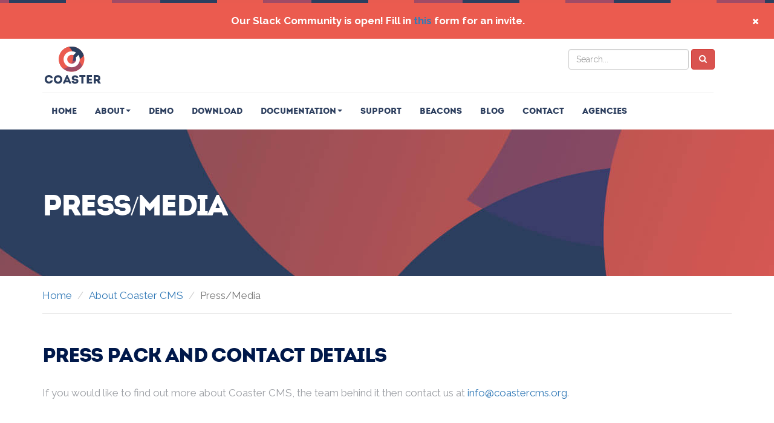

--- FILE ---
content_type: text/html; charset=UTF-8
request_url: https://www.coastercms.org/about-coaster-cms/press-media
body_size: 3704
content:
<!DOCTYPE html>
<html lang="en">
<head>
<meta charset="utf-8">
<meta http-equiv="X-UA-Compatible" content="IE=edge">
<meta name="viewport" content="width=device-width, initial-scale=1">
<!-- The above 3 meta tags *must* come first in the head; any other head content must come *after* these tags --><meta name="description" content="Download Coaster content management systems' press/media pack to find out more contact us directly.">
<meta name="keywords" content="Coaster, CMS, content management system, press, media, pack">
<meta property="og:title" content="Coaster CMS Press/Media Pack">
<meta property="og:description" content="Download Coaster content management systems' press/media pack to find out more contact us directly.">
<meta itemprop="name" content="Coaster CMS Press/Media Pack">
<meta itemprop="description" content="Download Coaster content management systems' press/media pack to find out more contact us directly.">
<meta name="google-site-verification" content="3JltmC8Ld8xFZHuXygVRhgiY5SRD5ChgFym1HBpNRPI">
<link href="//fonts.googleapis.com/css?family=Raleway:300,400,600,700,900" rel="stylesheet">
<link href="https://www.coastercms.org/themes/coaster/css/all.css" rel="stylesheet">
<link rel="icon" href="/favicon.png">
<meta name="generator" content="Coaster CMS v5.4.22">
<title>Coaster CMS Press/Media Pack</title>
<!-- HTML5 shim and Respond.js for IE8 support of HTML5 elements and media queries --><!--[if lt IE 9]>
    <script src="https://oss.maxcdn.com/html5shiv/3.7.2/html5shiv.min.js"></script>
    <script src="https://oss.maxcdn.com/respond/1.4.2/respond.min.js"></script>
  <![endif]-->
</head>
<body>
<nav class="navbar navbar-inverse "><div id="mssg" class="mssg" style="display:none">
    <a id="closex" class="closex"><i class="fa fa-times" aria-hidden="true"></i></a>
    <p>Our Slack Community is open! Fill in <a class="typeform-share link" href="https://coaster.typeform.com/to/V9VMQa" data-mode="2" target="_blank">this</a> form for an invite.<br></p>
<script>(function(){var qs,js,q,s,d=document,gi=d.getElementById,ce=d.createElement,gt=d.getElementsByTagName,id='typef_orm_share',b='https://s3-eu-west-1.amazonaws.com/share.typeform.com/';if(!gi.call(d,id)){js=ce.call(d,'script');js.id=id;js.src=b+'share.js';q=gt.call(d,'script')[0];q.parentNode.insertBefore(js,q)}})()</script>
  </div>
    <div class="container">
    <div class="navbar-header">
      <button type="button" class="navbar-toggle collapsed" data-toggle="collapse" data-target="#navbar"> <span class="sr-only">Toggle navigation</span> <span class="icon-bar"></span> <span class="icon-bar"></span> <span class="icon-bar"></span> </button>
      <a class="logo" href="/"><img src="https://www.coastercms.org/themes/coaster/img/logo.png" title="logo" alt="logo"></a> </div>
        <div class="col-lg-3 col-md-5 pull-right search">
          <form action="/search" class="search-form form-inline">
            <div class="form-group">
                <input name="q" id="search" class="form-control" placeholder="Search..." value="" type="text">
</div>
             <button class="btn btn-danger" type="submit"><i class="fa fa-search" aria-hidden="true"></i></button>
           </form>
        </div>
        <div id="navbar" class="collapse navbar-collapse">
          <ul class="nav navbar-nav">
<li class=""><a href="https://www.coastercms.org">Home</a></li>
<li class="">
    <a href="/about-coaster-cms">About<span class="caret"></span></a>
    <ul class="dropdown-menu">
<li class=""><a href="https://www.coastercms.org/about-coaster-cms/license">License</a></li>
<li class=""><a href="https://www.coastercms.org/about-coaster-cms/coaster-testimonials">Coaster Testimonials</a></li>
<li class="active"><a href="https://www.coastercms.org/about-coaster-cms/press-media">Press/Media</a></li>
    </ul>
</li>
<li class=""><a href="https://www.coastercms.org/demo">Demo</a></li>
<li class=""><a href="https://www.coastercms.org/download">Download</a></li>
<li class="">
    <a href="/docs">Documentation<span class="caret"></span></a>
    <ul class="dropdown-menu">
<li class=""><a href="https://www.coastercms.org/docs/user">User</a></li>
<li class=""><a href="https://www.coastercms.org/docs/developer">Developer</a></li>
    </ul>
</li>
<li class=""><a href="https://www.coastercms.org/support">Support</a></li>
<li class=""><a href="https://www.coastercms.org/beacons">Beacons</a></li>
<li class=""><a href="https://www.coastercms.org/blog">Blog</a></li>
<li class=""><a href="https://www.coastercms.org/contact">Contact</a></li>
<li class=""><a href="https://www.coastercms.org/find-an-agency">Agencies</a></li>
          </ul>
</div>
  </div>
</nav><div class="jumbotron jumbotron_internal">
  <div class="container">
    <div class="row scrl">
      <div class="col-sm-10 ">
        <h1>Press/Media</h1>
      </div>
    </div>
  </div>
</div>

<section class="sec1 internal_content" id="sec1"><div class="container">

<ol class="breadcrumb">
<li itemscope itemtype="http://data-vocabulary.org/Breadcrumb"><a href="/" itemprop="url"><span itemprop="title">Home</span></a></li>
<li itemscope itemtype="http://data-vocabulary.org/Breadcrumb"><a href="/about-coaster-cms" itemprop="url"><span itemprop="title">About Coaster CMS</span></a></li>
<li class="active">Press/Media</li>
    <!-- Place this tag where you want the button to render. -->
</ol>
<div class="row">
      <div class="col-sm-12">
        <h2>Press pack and Contact details</h2>        <p>If you would like to find out more about Coaster CMS, the team behind it then contact us at <a href="mailto:info@coastercms.org?subject=Press%20Enquiry" title="Enquire about Coaster">info@coastercms.org</a>.</p>
      </div>
    </div>

    <div class="row">
      <div class="col-sm-4">
        <a href="" class="medialinks"><img src="https://www.coastercms.org/uploads/images/brand1.png" title="brand1" alt="brand1" class="img-responsive"></a>
        <h3 class="text-center">Logo</h3>
      </div>
      <div class="col-sm-4">
        <a href="http://www.coastercms.org/uploads/documents/coaster_logo_pack/icon_coaster.zip" class="medialinks"><img src="https://www.coastercms.org/uploads/images/brand2.png" title="brand2" alt="brand2" class="img-responsive"></a>
        <h3 class="text-center">Icon</h3>
      </div>
      <div class="col-sm-4">
        <a href="http://www.coastercms.org/uploads/documents/coaster_logo_pack/_coaster_brand_guidelines.pdf" class="medialinks"><img src="https://www.coastercms.org/uploads/images/brand3.png" title="brand3" alt="brand3" class="img-responsive"></a>
        <h3 class="text-center">Brand Guidelines</h3>
      </div>

    </div>
  </div>
</section><section class="sec4"><div class="container">
    <div class="row text-center">
      <div class="col-sm-12">
        <h2></h2>
      </div>
    </div>
    <div class="row text-center">
      <div class="col-sm-4"></div>
  <div class="col-sm-2">
    <h2>Modern Framework</h2>
    <p>Based on Laravel 5</p>
  </div>
<div class="col-sm-2">
    <h2>Constant development</h2>
    <p>Additional features always being planned/researched</p>
  </div>
<div class="col-sm-2">
    <h2>Open source</h2>
    <p>"git" involved</p>
  </div>
    </div>
  </div>
</section><section class="banner_2"><div class="container">
        <div class="row">
          <div class="col-sm-12 text-center">
            <a href="/download" title="Download Coaster now" class="btn btn-primary"><i class="fa fa-download"></i>   Download coaster now!</a>
          </div>
        </div>
      </div>
    </section><section class="sec3"><div class="container">
        <div class="row text-center">
          <div class="col-sm-12">
            <h2>Latest from the blog</h2>
          </div>
        </div>
      <div class="row">
                  <div class="col-sm-4">
              <p class="bloglinks">
                  <strong><a href="/blog/announcing-belatedlycoaster-cms-version-5-5/" title="Announcing (belatedly) Coaster CMS version 5.5..." data-no-instant>Announcing (belatedly) Coaster CMS version 5.5...</a></strong><br>
                  So, somewhat belatedly we have launched Coaster CMS version 5.5, which is now based on Laravel v5.5 (LTS) and mostly includes a major "under the hood" update that will make Coaster more stable and als...
              </p>
              <hr>
<p><a class="btn" href="/blog/announcing-belatedlycoaster-cms-version-5-5/" title="Announcing (belatedly) Coaster CMS version 5.5..." data-no-instant>read more</a></p>
          </div>
                  <div class="col-sm-4">
              <p class="bloglinks">
                  <strong><a href="/blog/coaster-cms-v5-4/" title="Coaster CMS v5.4 is here" data-no-instant>Coaster CMS v5.4 is here</a></strong><br>
                  

So, Coaster CMS v5.4 has arrived and I'm just going to give you an overview of the new features. We think this update will really help people grasp the concepts around Coaster and give you ideas o...
              </p>
              <hr>
<p><a class="btn" href="/blog/coaster-cms-v5-4/" title="Coaster CMS v5.4 is here" data-no-instant>read more</a></p>
          </div>
                  <div class="col-sm-4">
              <p class="bloglinks">
                  <strong><a href="/blog/where-data-is-stored-in-coaster-cms/" title="Where is Data Stored in Coaster CMS" data-no-instant>Where is Data Stored in Coaster CMS</a></strong><br>
                  We've had a couple of discussions recently with people trying to understand the data structure of Coaster and more specifically, where data is stored in Coaster CMS and I thought I'd summarise some of...
              </p>
              <hr>
<p><a class="btn" href="/blog/where-data-is-stored-in-coaster-cms/" title="Where is Data Stored in Coaster CMS" data-no-instant>read more</a></p>
          </div>
                </div>
        <div class="row text-center"> <a href="/blog" class="btn btn-primary" data-no-instant>Visit our blog</a> </div>
      </div>
    </section><footer><div class="container">
        <div class="row">
          <div class="col-sm-8">
            <p><a href="https://www.coastercms.org">Home</a>  | <a href="https://www.coastercms.org/about-coaster-cms">About Coaster CMS</a>  | <a href="https://www.coastercms.org/support">Support</a>  | <a href="https://www.coastercms.org/about-coaster-cms/license">License</a>  | <a href="https://www.coastercms.org/privacy-policy">Privacy Policy</a>  | <a href="https://www.coastercms.org/about-coaster-cms/press-media">Press/Media</a>  | <a href="https://www.coastercms.org/contact">Contact</a>  | <a href="https://www.coastercms.org/blog">Blog</a>  | <a href="https://www.coastercms.org/sitemap">Sitemap</a>  | <a href="https://www.coastercms.org/about-coaster-cms/coaster-testimonials">Coaster Testimonials</a> </p>
            <p>Unit 4, 1 School Lane, Chandler's Ford, Eastleigh, Southampton, Hampshire<br>
SO53 4DG</p>
            <p>Accelerated by <a href="https://www.keycdn.com/">KeyCDN</a></p>
          </div>
          <div class="col-sm-4 text-right">
            <p>© 2026 All rights reserved</p>
                        <p class="socialicons"><a title="Facebook" target="_blank" href="https://www.facebook.com/Coaster-CMS-169130120205415/"><i class="fa fa-facebook"></i></a> <a title="Twitter" target="_blank" href="https://twitter.com/coastercms"><i class="fa fa-twitter"></i></a></p>
          </div>
        </div>
      </div>
    </footer><script async defer src="https://www.coastercms.org/themes/coaster/js/all.js"></script>
    <script>
      (function() {
        var closex = document.getElementById('closex'),
            mssg = document.getElementById('mssg'),
            cookie = document.cookie.split("; banner" + "=").pop().split(";").shift();
       if (mssg !== null) {
         if (cookie == "1" || cookie == "banner=1") {
           mssg.style.display = "none";
         } else {
           mssg.style.display = "block";
         }

         closex.addEventListener('click', function () {
           var date = new Date();
           date.setTime(date.getTime() + (1*24*60*60*1000));
           document.cookie = "banner" + "=1;" + "expires=" + date.toUTCString() + "; path=/";
           mssg.style.display = "none";
         }, false);
       }
      })();
    </script>
    <script>
      (function(i,s,o,g,r,a,m){i['GoogleAnalyticsObject']=r;i[r]=i[r]||function(){
        (i[r].q=i[r].q||[]).push(arguments)},i[r].l=1*new Date();a=s.createElement(o),
        m=s.getElementsByTagName(o)[0];a.async=1;a.src=g;m.parentNode.insertBefore(a,m)
      })(window,document,'script','https://www.google-analytics.com/analytics.js','ga');
      ga('create', 'UA-410896-4', 'auto');
      ga('send', 'pageview');
    </script>
    <script>(function (){var url = window.location; var oImg = document.createElement("img");oImg.setAttribute('src','https://app.hatchbuck.com/TrackWebPage?ACID=3999&URL=' + url);})();  </script>
  <script defer src="https://static.cloudflareinsights.com/beacon.min.js/vcd15cbe7772f49c399c6a5babf22c1241717689176015" integrity="sha512-ZpsOmlRQV6y907TI0dKBHq9Md29nnaEIPlkf84rnaERnq6zvWvPUqr2ft8M1aS28oN72PdrCzSjY4U6VaAw1EQ==" data-cf-beacon='{"version":"2024.11.0","token":"06b953b9f8a448a8b84ef0c47cc04829","r":1,"server_timing":{"name":{"cfCacheStatus":true,"cfEdge":true,"cfExtPri":true,"cfL4":true,"cfOrigin":true,"cfSpeedBrain":true},"location_startswith":null}}' crossorigin="anonymous"></script>
</body>
</html>


--- FILE ---
content_type: text/plain
request_url: https://www.google-analytics.com/j/collect?v=1&_v=j102&a=1760849794&t=pageview&_s=1&dl=https%3A%2F%2Fwww.coastercms.org%2Fabout-coaster-cms%2Fpress-media&ul=en-us%40posix&dt=Coaster%20CMS%20Press%2FMedia%20Pack&sr=1280x720&vp=1280x720&_u=IEBAAEABAAAAACAAI~&jid=29558748&gjid=1282904650&cid=561243378.1768829482&tid=UA-410896-4&_gid=147965352.1768829482&_r=1&_slc=1&z=1986657321
body_size: -451
content:
2,cG-ZHPVQ4833H